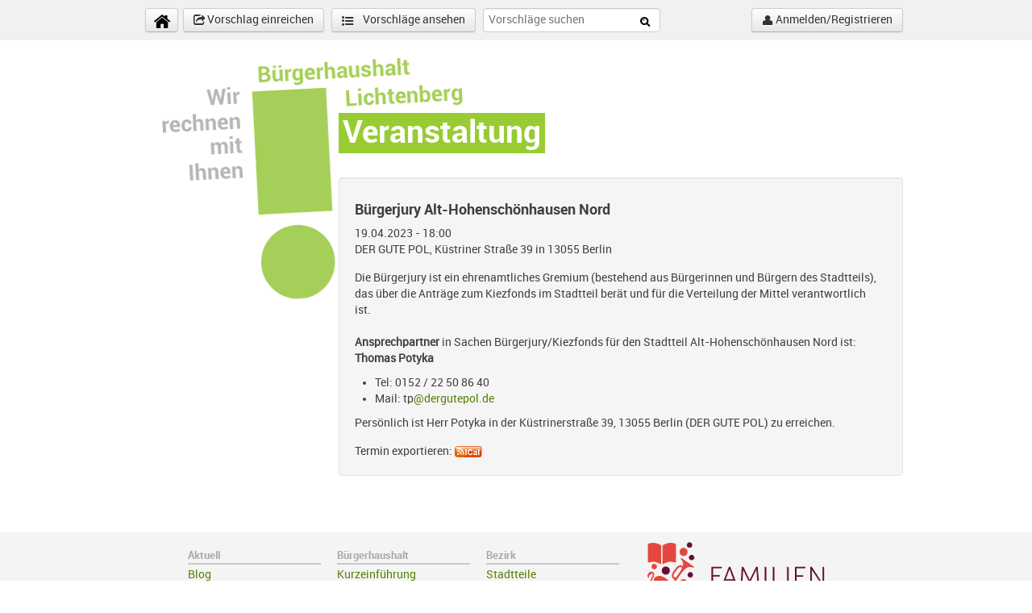

--- FILE ---
content_type: text/html; charset=utf-8
request_url: https://www.buergerhaushalt-lichtenberg.de/termin/buergerjury-alt-hohenschoenhausen-nord-35
body_size: 5305
content:
<!DOCTYPE html>
<html class="no-js" xmlns:og="http://opengraphprotocol.org/schema/" xmlns:fb="http://www.facebook.com/2008/fbml">

<head>
  <meta charset="utf-8">
  <meta http-equiv="X-UA-Compatible" content="IE=edge">

  <title>Veranstaltung | Bürgerhaushalt Berlin Lichtenberg</title>
  <link rel="shortcut icon" href="/sites/all/themes/bhhl/compass/images/favicon.ico" type="image/x-icon">

  <link type="text/css" rel="stylesheet" href="https://www.buergerhaushalt-lichtenberg.de/sites/default/files/css/css_xE-rWrJf-fncB6ztZfd2huxqgxu4WO-qwma6Xer30m4.css" media="all" />
<link type="text/css" rel="stylesheet" href="https://www.buergerhaushalt-lichtenberg.de/sites/default/files/css/css_Tx6mD8ReiXQOFUHtGp0DXqJXGAQE9-yJ1gK_yazmHpg.css" media="all" />
<link type="text/css" rel="stylesheet" href="https://www.buergerhaushalt-lichtenberg.de/sites/default/files/css/css_3YvGJXKW-IfSoWOcBaS8EH4AnqoR4D3ZdNg5yI4Zk4Y.css" media="all" />
<link type="text/css" rel="stylesheet" href="https://www.buergerhaushalt-lichtenberg.de/sites/default/files/css/css_dWeNWfU2hwI4T52aQjFuU75aP1EMp_q_yg1AwpipX2A.css" media="all" />
<link type="text/css" rel="stylesheet" href="https://www.buergerhaushalt-lichtenberg.de/sites/default/files/css/css_s1sGikvn3LMwSfR65lNB1JRhxCsMM90SNNg3nGOKNLM.css" media="all" />
    <!--link href="/sites/all/themes/bhhl/booster.css" type="text/css" rel="stylesheet"-->
  <!--[if lte IE 8]>
    <link href="/sites/all/themes/bhhl/bhhl-ie.css" type="text/css" rel="stylesheet" />
  <![endif]-->
  <!--[if IE 8]>
    <link href="/sites/all/themes/bhhl/bhhl-ie-8.css" type="text/css" rel="stylesheet" />
  <![endif]-->
  <!--[if IE 7]>
    <link href="/sites/all/themes/bhhl/bhhl-ie-7.css" type="text/css" rel="stylesheet" />
  <![endif]-->
    <script type="text/javascript" src="https://www.buergerhaushalt-lichtenberg.de/sites/all/libraries/modernizr/modernizr.min.js?su3qhz"></script>
<script type="text/javascript" src="https://www.buergerhaushalt-lichtenberg.de/sites/default/files/js/js_Pt6OpwTd6jcHLRIjrE-eSPLWMxWDkcyYrPTIrXDSON0.js"></script>
<script type="text/javascript" src="https://www.buergerhaushalt-lichtenberg.de/sites/default/files/js/js_ynUDSLJlNkq-7w5LA4Q1_tP0Yiq5IaYDp8_31UaP_d8.js"></script>
<script type="text/javascript" src="https://www.buergerhaushalt-lichtenberg.de/sites/all/libraries/mediaelement/build/mediaelement-and-player.min.js?v=4"></script>
<script type="text/javascript" src="https://www.buergerhaushalt-lichtenberg.de/sites/default/files/js/js_onbE0n0cQY6KTDQtHO_E27UBymFC-RuqypZZ6Zxez-o.js"></script>
<script type="text/javascript" src="https://www.buergerhaushalt-lichtenberg.de/sites/default/files/js/js_ijKX5QKvKXbH3AKpkyXu6Pl4VqQWgxRn6-bXUwS_S9M.js"></script>
<script type="text/javascript" src="https://www.buergerhaushalt-lichtenberg.de/sites/default/files/js/js_lM_mHWrDSDKITOR8EPpCD1RGjaG1pM9uOS5g2c6G9F8.js"></script>
<script type="text/javascript" src="https://www.google.com/jsapi"></script>
<script type="text/javascript" src="https://www.buergerhaushalt-lichtenberg.de/sites/default/files/js/js_Cy377gfEnlfnWEiaBEWVCUUV6FVDHcsIyRL7zmlKbSc.js"></script>
<script type="text/javascript">
<!--//--><![CDATA[//><!--
var _paq = _paq || [];(function(){var u=(("https:" == document.location.protocol) ? "https://rot.demos-deutschland.de/s/" : "http://rot.demos-deutschland.de/s/");_paq.push(["setSiteId", "3"]);_paq.push(["setTrackerUrl", u+"matomo.php"]);_paq.push(["setDoNotTrack", 1]);_paq.push(["setCookieDomain", ".buergerhaushalt-lichtenberg.de"]);_paq.push(["trackPageView"]);_paq.push(["setIgnoreClasses", ["no-tracking","colorbox"]]);_paq.push(["enableLinkTracking"]);var d=document,g=d.createElement("script"),s=d.getElementsByTagName("script")[0];g.type="text/javascript";g.defer=true;g.async=true;g.src=u+"matomo.js";s.parentNode.insertBefore(g,s);})();
//--><!]]>
</script>
<script type="text/javascript" src="https://www.buergerhaushalt-lichtenberg.de/sites/default/files/js/js_g4R50ILENSSY5avUfk10yDRvge0-V1oE8KsxsubX5aw.js"></script>
<script type="text/javascript">
<!--//--><![CDATA[//><!--
jQuery.extend(Drupal.settings, {"basePath":"\/","pathPrefix":"","setHasJsCookie":0,"ajaxPageState":{"theme":"bhhl","theme_token":"skvChjjV94IzjYGbT43lgmtYZt_FQMHYIZeW2q-ATUs","js":{"sites\/all\/libraries\/modernizr\/modernizr.min.js":1,"sites\/all\/modules\/contrib\/jquery_update\/replace\/jquery\/1.12\/jquery.min.js":1,"misc\/jquery-extend-3.4.0.js":1,"misc\/jquery-html-prefilter-3.5.0-backport.js":1,"misc\/jquery.once.js":1,"misc\/drupal.js":1,"sites\/all\/modules\/contrib\/jquery_update\/js\/jquery_browser.js":1,"sites\/all\/libraries\/jquery.maphilight\/jquery.maphilight.min.js":1,"sites\/all\/libraries\/mediaelement\/build\/mediaelement-and-player.min.js":1,"misc\/form-single-submit.js":1,"sites\/all\/modules\/custom\/modules\/demos_ballot\/libraries\/jquery.watermark-3.1.4\/jquery.watermark.min.js":1,"sites\/all\/modules\/custom\/modules\/demos_lichtenberg_questionary\/demos_lichtenberg_questionary.js":1,"sites\/all\/modules\/contrib\/entityreference\/js\/entityreference.js":1,"public:\/\/languages\/de_qcOh0iNSTjBEZ3gRJIFm_k_On3aYFCbyFcJA8zffoxg.js":1,"sites\/all\/libraries\/colorbox\/jquery.colorbox-min.js":1,"sites\/all\/modules\/contrib\/colorbox\/js\/colorbox.js":1,"sites\/all\/modules\/contrib\/colorbox\/styles\/default\/colorbox_style.js":1,"https:\/\/www.google.com\/jsapi":1,"sites\/all\/modules\/contrib\/jq_maphilight\/jq_maphilight.js":1,"sites\/all\/modules\/contrib\/mediaelement\/mediaelement.js":1,"sites\/all\/modules\/contrib\/matomo\/matomo.js":1,"0":1,"sites\/all\/themes\/bhhl\/compass\/js\/custom.js":1,"sites\/all\/themes\/bhhl\/googlemaps-fonts.js":1},"css":{"modules\/system\/system.base.css":1,"modules\/system\/system.menus.css":1,"modules\/system\/system.messages.css":1,"modules\/system\/system.theme.css":1,"sites\/all\/libraries\/mediaelement\/build\/mediaelementplayer.min.css":1,"sites\/all\/modules\/contrib\/simplenews\/simplenews.css":1,"sites\/all\/modules\/contrib\/calendar\/css\/calendar_multiday.css":1,"modules\/comment\/comment.css":1,"sites\/all\/modules\/custom\/modules\/demos_ballot\/libraries\/rateit\/rateit.css":1,"sites\/all\/modules\/custom\/modules\/demos_range_year\/css\/ui.slider.extras.css":1,"modules\/field\/theme\/field.css":1,"sites\/all\/modules\/contrib\/logintoboggan\/logintoboggan.css":1,"modules\/node\/node.css":1,"modules\/search\/search.css":1,"modules\/user\/user.css":1,"sites\/all\/modules\/contrib\/views\/css\/views.css":1,"sites\/all\/modules\/contrib\/colorbox\/styles\/default\/colorbox_style.css":1,"sites\/all\/modules\/contrib\/ctools\/css\/ctools.css":1,"sites\/all\/modules\/contrib\/panels\/css\/panels.css":1,"sites\/all\/themes\/bhhl\/plugins\/layouts\/bhhldefault\/bhhldefault.css":1,"sites\/all\/themes\/bhhl\/bhhl.css":1}},"colorbox":{"opacity":"0.85","current":"{current} von {total}","previous":"\u00ab Zur\u00fcck","next":"Weiter \u00bb","close":"Schlie\u00dfen","maxWidth":"98%","maxHeight":"98%","fixed":true,"mobiledetect":true,"mobiledevicewidth":"480px","file_public_path":"\/sites\/default\/files","specificPagesDefaultValue":"admin*\nimagebrowser*\nimg_assist*\nimce*\nnode\/add\/*\nnode\/*\/edit\nprint\/*\nprintpdf\/*\nsystem\/ajax\nsystem\/ajax\/*"},"jq_maphilight":{"fill":"true","fillColor":"A6CF5A","fillOpacity":0.2,"stroke":"true","strokeColor":"98CC32","strokeOpacity":1,"strokeWidth":"2","fade":"true","alwaysOn":"false","neverOn":"false","groupBy":"false","allMapsEnabled":"false"},"mediaelementAll":true,"better_exposed_filters":{"views":{"view_events":{"displays":{"cp_event_detail":{"filters":[]}}}}},"matomo":{"trackMailto":1,"trackColorbox":1},"urlIsAjaxTrusted":{"\/termin\/buergerjury-alt-hohenschoenhausen-nord-35?destination=node\/29434":true}});
//--><!]]>
</script>
</head>
<body class="html not-front not-logged-in no-sidebars page-node page-node- page-node-29434 node-type-event" >
  <div id="skip-link">
    <a href="#main-content" class="element-invisible element-focusable">Direkt zum Inhalt</a>
  </div>
    <header>
  <div class="container">
    <a class="btn btn-medium" href="/" title="Startseite" id="home"><span class="icon-home"></span>&nbsp;</a><a href="/einreichen" class="btn btn-medium" title="Add Proposals"><span class="icon-share"></span> Vorschlag einreichen</a>
    <a class="btn btn-medium" href="/vorschlagsliste" title="List Proposals" id="proposals-list"><span class="icon-list-ul"></span> Vorschläge ansehen</a>

    <form name="proposals-search" action="/vorschlagsliste" method="GET">
      <input name="populate" type="text" placeholder="Vorschläge suchen" />
      <input name="field_proposal_haushaltsjahr_value[min]" type="hidden" value="2005"/>
      <input name="field_proposal_haushaltsjahr_value[max]" type="hidden" value="2026"/>
      <button class="icon-search" type="submit"></button>
    </form>

        <a id="js-login-btn" class="btn btn-medium" href="/user"><span class="icon-user"></span>
                    Anmelden/Registrieren
          </a>

      <div class="region region-header">
    <div id="login-block">
<div id="user-login-top">
        <h3>Benutzeranmeldung</h3>
   </div>
<div id="user-login-block" class="block block-user">
  <div class="content">
    <form autocomplete="off" action="/termin/buergerjury-alt-hohenschoenhausen-nord-35?destination=node/29434" method="post" id="user-login-form" accept-charset="UTF-8"><div><div class="form-item form-type-textfield form-item-name">
  <label for="edit-name">Benutzername oder E-Mail-Adresse <span class="form-required" title="Diese Angabe wird benötigt.">*</span></label>
 <input type="text" id="edit-name" name="name" value="" size="15" maxlength="60" class="form-text required" />
</div>
<div class="form-item form-type-password form-item-pass">
  <label for="edit-pass">Passwort <span class="form-required" title="Diese Angabe wird benötigt.">*</span></label>
 <input autocomplete="off" type="password" id="edit-pass" name="pass" size="15" maxlength="128" class="form-text required" />
</div>
<div class="item-list"><ul><li class="first"><a href="/user/register?destination=node/29434" title="Ein neues Benutzerkonto erstellen.">Neues Benutzerkonto erstellen</a></li>
<li class="last"><a href="/user/password?destination=node/29434" title="Ein neues Passwort per E-Mail anfordern.">Neues Passwort anfordern</a></li>
</ul></div><input type="hidden" name="form_build_id" value="form-mpl05j7ynks4Q_jOWK-IDNhDP0fLZEPI7orYgIA7Y4Q" />
<input type="hidden" name="form_id" value="user_login_block" />
<input type="hidden" name="old_session_id" value="6f1c3a4da06481e0359ffe0bfa416a46" />
<div class="form-actions form-wrapper" id="edit-actions"><input type="submit" id="edit-submit" name="op" value="Anmelden" class="form-submit" /></div></div></form>  </div>
</div>
<div id="user-login-bottom" class="block-bottom"></div>
</div>  </div>
  </div></header>

<div class="container">
    <section id="content" class="row">
              <h1 class="title offset3" id="page-title">Veranstaltung</h1>
                      <div class="region region-content">
    <div id="block-system-main" class="block block-system">

    
  <div class="content">
    <div class="row" >
  <div class="span3 bhhl-sidebar">
      </div>

  <div class="span9">
      <div class="panel-pane pane-views-panes pane-view-events-cp-event-detail" >
  
      
  
  <div class="pane-content">
    <div class="view view-view-events view-id-view_events view-display-id-cp_event_detail view-dom-id-b241d1ee59a78f5b26040da0c9336ac1">
        
  
  
      <div class="view-content">
        <div class="views-row views-row-1 views-row-odd views-row-first views-row-last">
    <div class="well">
    <h4>Bürgerjury Alt-Hohenschönhausen Nord</h4>
   
    <span  property="dc:date" datatype="xsd:dateTime" content="2023-04-19T18:00:00+02:00" class="date-display-single">19.04.2023 - 18:00</span>
          <div>
         DER GUTE POL, Küstriner Straße 39 in 13055 Berlin       </div>
    
    <div class="event-date-body">
                    <p><p><span class="date-display-single"><span class="date-display-single"><span class="date-display-single">Die Bürgerjury ist ein ehrenamtliches Gremium (bestehend aus Bürgerinnen und Bürgern des Stadtteils), das über die Anträge zum Kiezfonds im Stadtteil berät und für die Verteilung der Mittel verantwortlich ist.<strong> </strong></span><span class="date-display-single"><strong> </strong></span></span><span class="date-display-single"><span class="date-display-single"><strong> </strong></span></span></span><br />
<span class="date-display-single"> </span><br />
<span class="date-display-single"><span class="date-display-single"><span class="date-display-single"><strong>Ansprechpartner</strong> in Sachen Bürgerjury/Kiezfonds für den Stadtteil Alt-Hohenschönhausen Nord ist:   </span><span class="date-display-single"> </span></span><span class="date-display-single"><span class="date-display-single"><strong> </strong></span></span></span><br />
<span class="date-display-single"><span class="date-display-single"><span class="date-display-single"><strong>Thomas Potyka</strong></span></span></span></p>
<ul>
<li>Tel: 0152 / 22 50 86 40</li>
<li>Mail: tp<a href="mailto:fb@dergutepol.de">@dergutepol.de</a></li>
</ul>
<p>Persönlich ist Herr Potyka in der <span><span><span><span>Küstrinerstraße 39, 13055 Berlin</span></span></span></span> (DER GUTE POL) zu erreichen.</p>
</p>
                            </div>Termin exportieren: <a href="/ical/detail/29434/buergerhaushalt_lichtenberg_termin.ics"><img alt=
    "Termin ical export" src="/sites/all/modules/contrib/date_ical/images/ical-feed-icon-34x14.png"></a>
 </div>
  </div>
    </div>
  
  
  
  
  
  
</div>  </div>

  
  </div>
  </div>
</div>
<div class="row" >
    </div>  </div>
</div>
  </div>
      </section>
</div> <!-- /.container -->
<footer>
  
  <nav class="container">
    <div class="offset2 span8">
      <div class="span33">
          <div class="region region-footer-firstcolumn">
    <div id="block-menu-menu-footer-libg-aktuell" class="block block-menu">

    <h2>Aktuell</h2>
  
  <div class="content">
    <ul class="menu"><li class="first leaf"><a href="/blog">Blog</a></li>
<li class="leaf"><a href="/lobkritik">Lob &amp; Kritik</a></li>
<li class="leaf"><a href="/termine">Termine</a></li>
<li class="leaf"><a href="/presse">Presse</a></li>
<li class="leaf"><a href="/votierung/ergebnisse">Votierung 2014</a></li>
<li class="last leaf"><a href="/fragerunden">Fragerunden</a></li>
</ul>  </div>
</div>
<div id="block-menu-menu-footer-libg-downloads" class="block block-menu">

    <h2>Downloads</h2>
  
  <div class="content">
    <ul class="menu"><li class="first leaf"><a href="/konzepte">Konzepte</a></li>
<li class="leaf"><a href="/bvv-beschlusse">BVV-Beschlüsse</a></li>
<li class="leaf"><a href="/info-material">Info-Material</a></li>
<li class="last leaf"><a href="/dokumentationen">Dokumentation</a></li>
</ul>  </div>
</div>
  </div>
      </div>
      <div class="span33">
          <div class="region region-footer-secondcolumn">
    <div id="block-menu-menu-footer-libg-buergerhaushalt" class="block block-menu">

    <h2>Bürgerhaushalt</h2>
  
  <div class="content">
    <ul class="menu"><li class="first leaf"><a href="/kurzeinfuhrung">Kurzeinführung</a></li>
<li class="leaf"><a href="/thema" title="">Themen</a></li>
<li class="leaf"><a href="/verfahren-im-detail" title="">Verfahren im Detail</a></li>
<li class="leaf"><a href="/haushalts-abc" title="">Haushalts-ABC</a></li>
<li class="last leaf"><a href="/open-data">Open Data</a></li>
</ul>  </div>
</div>
<div id="block-menu-menu-footer-libg-kiezfonds" class="block block-menu">

    <h2>Kiezfonds</h2>
  
  <div class="content">
    <ul class="menu"><li class="first leaf"><a href="/informationen">Informationen</a></li>
<li class="leaf"><a href="/vordrucke">Vordrucke</a></li>
<li class="last leaf"><a href="/kiezfondsprojekte" title="">Projekte</a></li>
</ul>  </div>
</div>
  </div>
      </div>
      <div class="span33">
          <div class="region region-footer-thirdcolumn">
    <div id="block-menu-menu-footer-libg-bezirk" class="block block-menu">

    <h2>Bezirk</h2>
  
  <div class="content">
    <ul class="menu"><li class="first leaf"><a href="/stadtteile" title="">Stadtteile</a></li>
<li class="leaf"><a href="/stadtteilzentren">Stadtteilkoordination</a></li>
<li class="leaf"><a href="/anlaufstelle">Anlaufstelle für Bürgerbeteiligung</a></li>
<li class="leaf"><a href="/kontakt">Kontakt</a></li>
<li class="last leaf"><a href="http://www.berlin.de/ba-lichtenberg/" target="_blank">Bezirksamt</a></li>
</ul>  </div>
</div>
<div id="block-menu-menu-footer-libg-hintergrund" class="block block-menu">

    <h2>Hintergrund</h2>
  
  <div class="content">
    <ul class="menu"><li class="first leaf"><a href="/datenschutz">Datenschutz</a></li>
<li class="leaf"><a href="/spielregeln" title="">Spielregeln</a></li>
<li class="last leaf"><a href="/impressum" title="">Impressum</a></li>
</ul>  </div>
</div>
  </div>
      </div>
      <div class="span33">
          <div class="region region-footer-fourthcolumn">
    <div id="block-block-1" class="block block-block">

    
  <div class="content">
    <div id="footer-libg-logo"><img src="/sites/all/themes/bhhl/compass/images/Lichtenberg_Logo_RGB_pos.png" alt="Logo Lichtenberg" /></div>
  </div>
</div>
  </div>
      </div>
      <div class="span33">
              </div>
    </div>
  </nav>
</footer>
  </body>
</html>
